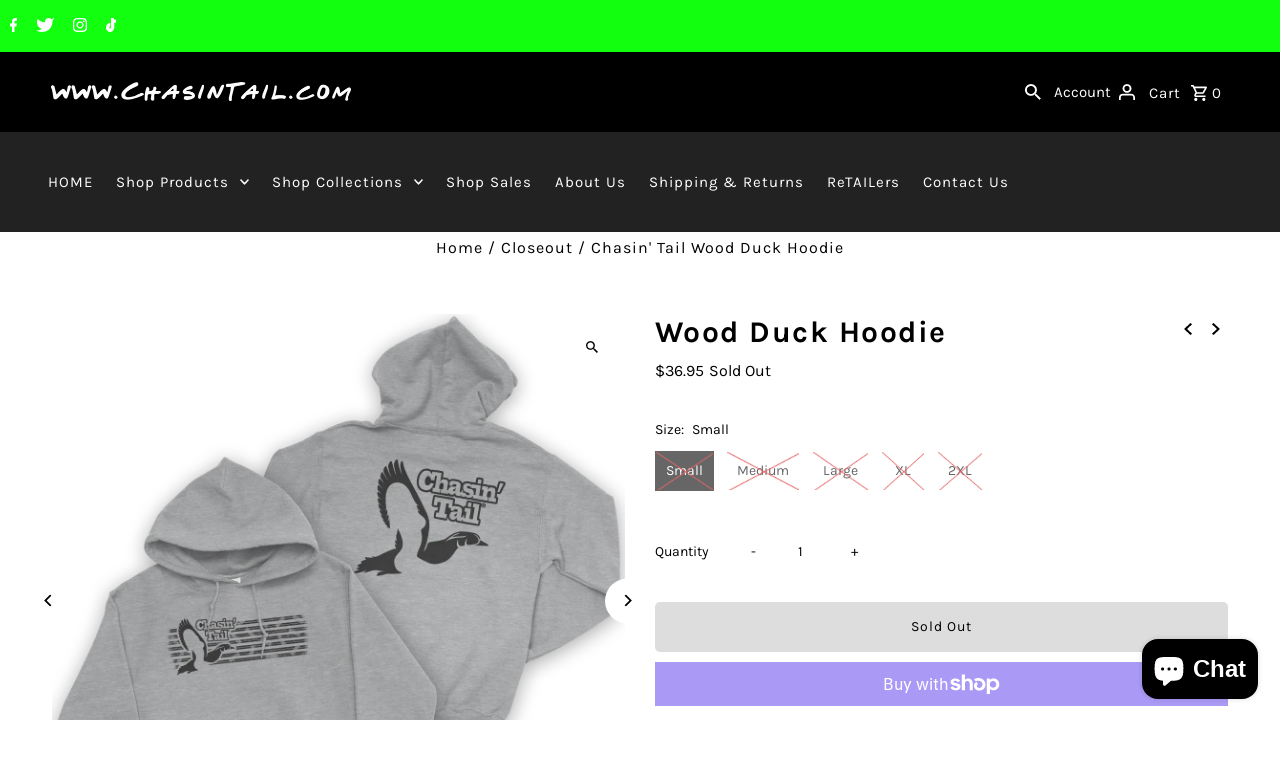

--- FILE ---
content_type: text/javascript; charset=utf-8
request_url: https://chasintail.com/products/wood-duck-hoodie.js?currency=USD&country=US
body_size: 1275
content:
{"id":6119769276583,"title":"Wood Duck Hoodie","handle":"wood-duck-hoodie","description":"\u003cmeta charset=\"utf-8\"\u003e\u003cmeta charset=\"utf-8\"\u003e\n\u003cp\u003eYou're practically guaranteed to stand out in a crowd while wearing this \u003cspan\u003epullover hooded sweatshirt\u003c\/span\u003e.\u003cstrong\u003e\u003cem\u003e  So comfy every girl will try to take it home. \u003c\/em\u003e\u003c\/strong\u003e\u003c\/p\u003e\n\u003cp\u003e\u003cspan\u003eThis 100% cotton hoodie is screen-printed across the chest with a black Chasin' Tail Wood Duck nestled on the left against a black ammo-stricken set of stripes. The back features a large Wood Duck and the jacket is finished with marsh reeds down the sleeve.\u003c\/span\u003e\u003c\/p\u003e","published_at":"2020-12-11T16:02:19-05:00","created_at":"2020-12-11T16:02:19-05:00","vendor":"chasintail","type":"Hoodies","tags":["chasin' tail","duck","funny","girl in duck","hood","hooded","hoodie","hoodies","humor","hunting","longsleeve","outdoor","redneck","shirt","shirts","T","t shirts","tee","tee shirt","tee shirts","tees","tshirt","wood duck","woodie","woody"],"price":3695,"price_min":3695,"price_max":3795,"available":false,"price_varies":true,"compare_at_price":null,"compare_at_price_min":0,"compare_at_price_max":0,"compare_at_price_varies":false,"variants":[{"id":37585839292583,"title":"Small","option1":"Small","option2":null,"option3":null,"sku":null,"requires_shipping":true,"taxable":true,"featured_image":{"id":22107426095271,"product_id":6119769276583,"position":1,"created_at":"2020-12-11T16:02:41-05:00","updated_at":"2020-12-11T16:02:41-05:00","alt":null,"width":1200,"height":1200,"src":"https:\/\/cdn.shopify.com\/s\/files\/1\/1915\/9891\/products\/Web_WoodieHthrGryHoodieDuo.png?v=1607720561","variant_ids":[37585839292583,37585839325351,37585839358119,37585839390887,37585839423655]},"available":false,"name":"Wood Duck Hoodie - Small","public_title":"Small","options":["Small"],"price":3695,"weight":493,"compare_at_price":null,"inventory_management":"shopify","barcode":null,"featured_media":{"alt":null,"id":14283210916007,"position":1,"preview_image":{"aspect_ratio":1.0,"height":1200,"width":1200,"src":"https:\/\/cdn.shopify.com\/s\/files\/1\/1915\/9891\/products\/Web_WoodieHthrGryHoodieDuo.png?v=1607720561"}},"requires_selling_plan":false,"selling_plan_allocations":[]},{"id":37585839325351,"title":"Medium","option1":"Medium","option2":null,"option3":null,"sku":null,"requires_shipping":true,"taxable":true,"featured_image":{"id":22107426095271,"product_id":6119769276583,"position":1,"created_at":"2020-12-11T16:02:41-05:00","updated_at":"2020-12-11T16:02:41-05:00","alt":null,"width":1200,"height":1200,"src":"https:\/\/cdn.shopify.com\/s\/files\/1\/1915\/9891\/products\/Web_WoodieHthrGryHoodieDuo.png?v=1607720561","variant_ids":[37585839292583,37585839325351,37585839358119,37585839390887,37585839423655]},"available":false,"name":"Wood Duck Hoodie - Medium","public_title":"Medium","options":["Medium"],"price":3695,"weight":505,"compare_at_price":null,"inventory_management":"shopify","barcode":null,"featured_media":{"alt":null,"id":14283210916007,"position":1,"preview_image":{"aspect_ratio":1.0,"height":1200,"width":1200,"src":"https:\/\/cdn.shopify.com\/s\/files\/1\/1915\/9891\/products\/Web_WoodieHthrGryHoodieDuo.png?v=1607720561"}},"requires_selling_plan":false,"selling_plan_allocations":[]},{"id":37585839358119,"title":"Large","option1":"Large","option2":null,"option3":null,"sku":null,"requires_shipping":true,"taxable":true,"featured_image":{"id":22107426095271,"product_id":6119769276583,"position":1,"created_at":"2020-12-11T16:02:41-05:00","updated_at":"2020-12-11T16:02:41-05:00","alt":null,"width":1200,"height":1200,"src":"https:\/\/cdn.shopify.com\/s\/files\/1\/1915\/9891\/products\/Web_WoodieHthrGryHoodieDuo.png?v=1607720561","variant_ids":[37585839292583,37585839325351,37585839358119,37585839390887,37585839423655]},"available":false,"name":"Wood Duck Hoodie - Large","public_title":"Large","options":["Large"],"price":3695,"weight":539,"compare_at_price":null,"inventory_management":"shopify","barcode":null,"featured_media":{"alt":null,"id":14283210916007,"position":1,"preview_image":{"aspect_ratio":1.0,"height":1200,"width":1200,"src":"https:\/\/cdn.shopify.com\/s\/files\/1\/1915\/9891\/products\/Web_WoodieHthrGryHoodieDuo.png?v=1607720561"}},"requires_selling_plan":false,"selling_plan_allocations":[]},{"id":37585839390887,"title":"XL","option1":"XL","option2":null,"option3":null,"sku":null,"requires_shipping":true,"taxable":true,"featured_image":{"id":22107426095271,"product_id":6119769276583,"position":1,"created_at":"2020-12-11T16:02:41-05:00","updated_at":"2020-12-11T16:02:41-05:00","alt":null,"width":1200,"height":1200,"src":"https:\/\/cdn.shopify.com\/s\/files\/1\/1915\/9891\/products\/Web_WoodieHthrGryHoodieDuo.png?v=1607720561","variant_ids":[37585839292583,37585839325351,37585839358119,37585839390887,37585839423655]},"available":false,"name":"Wood Duck Hoodie - XL","public_title":"XL","options":["XL"],"price":3695,"weight":604,"compare_at_price":null,"inventory_management":"shopify","barcode":null,"featured_media":{"alt":null,"id":14283210916007,"position":1,"preview_image":{"aspect_ratio":1.0,"height":1200,"width":1200,"src":"https:\/\/cdn.shopify.com\/s\/files\/1\/1915\/9891\/products\/Web_WoodieHthrGryHoodieDuo.png?v=1607720561"}},"requires_selling_plan":false,"selling_plan_allocations":[]},{"id":37585839423655,"title":"2XL","option1":"2XL","option2":null,"option3":null,"sku":null,"requires_shipping":true,"taxable":true,"featured_image":{"id":22107426095271,"product_id":6119769276583,"position":1,"created_at":"2020-12-11T16:02:41-05:00","updated_at":"2020-12-11T16:02:41-05:00","alt":null,"width":1200,"height":1200,"src":"https:\/\/cdn.shopify.com\/s\/files\/1\/1915\/9891\/products\/Web_WoodieHthrGryHoodieDuo.png?v=1607720561","variant_ids":[37585839292583,37585839325351,37585839358119,37585839390887,37585839423655]},"available":false,"name":"Wood Duck Hoodie - 2XL","public_title":"2XL","options":["2XL"],"price":3795,"weight":610,"compare_at_price":null,"inventory_management":"shopify","barcode":null,"featured_media":{"alt":null,"id":14283210916007,"position":1,"preview_image":{"aspect_ratio":1.0,"height":1200,"width":1200,"src":"https:\/\/cdn.shopify.com\/s\/files\/1\/1915\/9891\/products\/Web_WoodieHthrGryHoodieDuo.png?v=1607720561"}},"requires_selling_plan":false,"selling_plan_allocations":[]}],"images":["\/\/cdn.shopify.com\/s\/files\/1\/1915\/9891\/products\/Web_WoodieHthrGryHoodieDuo.png?v=1607720561","\/\/cdn.shopify.com\/s\/files\/1\/1915\/9891\/products\/WDhoodhthrgryback.png?v=1607720579","\/\/cdn.shopify.com\/s\/files\/1\/1915\/9891\/products\/WDhoodhthrgryfront.png?v=1607720586"],"featured_image":"\/\/cdn.shopify.com\/s\/files\/1\/1915\/9891\/products\/Web_WoodieHthrGryHoodieDuo.png?v=1607720561","options":[{"name":"Size","position":1,"values":["Small","Medium","Large","XL","2XL"]}],"url":"\/products\/wood-duck-hoodie","media":[{"alt":null,"id":14283210916007,"position":1,"preview_image":{"aspect_ratio":1.0,"height":1200,"width":1200,"src":"https:\/\/cdn.shopify.com\/s\/files\/1\/1915\/9891\/products\/Web_WoodieHthrGryHoodieDuo.png?v=1607720561"},"aspect_ratio":1.0,"height":1200,"media_type":"image","src":"https:\/\/cdn.shopify.com\/s\/files\/1\/1915\/9891\/products\/Web_WoodieHthrGryHoodieDuo.png?v=1607720561","width":1200},{"alt":null,"id":14283211931815,"position":2,"preview_image":{"aspect_ratio":1.0,"height":4000,"width":4000,"src":"https:\/\/cdn.shopify.com\/s\/files\/1\/1915\/9891\/products\/WDhoodhthrgryback.png?v=1607720579"},"aspect_ratio":1.0,"height":4000,"media_type":"image","src":"https:\/\/cdn.shopify.com\/s\/files\/1\/1915\/9891\/products\/WDhoodhthrgryback.png?v=1607720579","width":4000},{"alt":null,"id":14283212816551,"position":3,"preview_image":{"aspect_ratio":1.0,"height":4000,"width":4000,"src":"https:\/\/cdn.shopify.com\/s\/files\/1\/1915\/9891\/products\/WDhoodhthrgryfront.png?v=1607720586"},"aspect_ratio":1.0,"height":4000,"media_type":"image","src":"https:\/\/cdn.shopify.com\/s\/files\/1\/1915\/9891\/products\/WDhoodhthrgryfront.png?v=1607720586","width":4000}],"requires_selling_plan":false,"selling_plan_groups":[]}

--- FILE ---
content_type: application/x-javascript; charset=utf-8
request_url: https://bundler.nice-team.net/app/shop/status/chasintail.myshopify.com.js?1768360481
body_size: -353
content:
var bundler_settings_updated='1702079045';